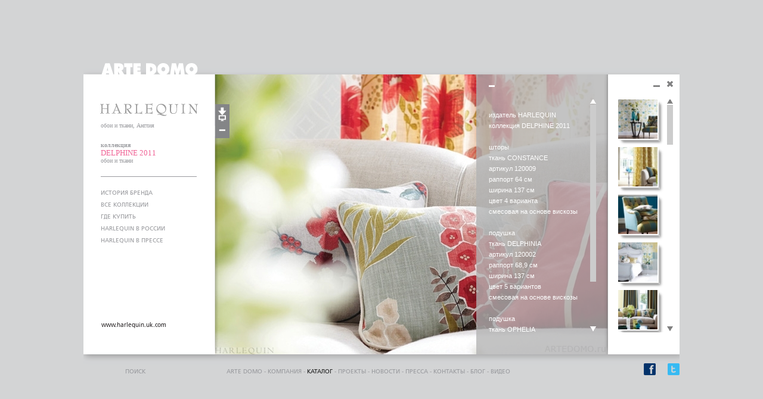

--- FILE ---
content_type: text/html; charset=utf8
request_url: http://www.artedomo.ru/catalogue/harlequin/delphine-2011/3689
body_size: 5955
content:
<!DOCTYPE html PUBLIC "-//W3C//DTD XHTML 1.0 Transitional//EN" "http://www.w3.org/TR/xhtml1/DTD/xhtml1-transitional.dtd"><html xmlns="http://www.w3.org/1999/xhtml">
<head>
	<meta http-equiv="content-type" content="text/html; charset=utf-8" />
	<title>Коллекция DELPHINE, HARLEQUIN</title>
	<meta name="title" content="" />
	<meta name="keywords" content="" />
	<meta name="description" content="" />
		<meta http-equiv = "pragma" content = "no-cache">
			<meta property="og:image" content="http://www.artedomo.ru/images/catalogue/harlequin/delphine/preview_3689.jpg"/>
			<!--[if IE]>
	<link rel="stylesheet" type="text/css" href="/font-ie.css" />
	<![endif]--><!--[if IE]><![if !IE]><![endif]-->
	
	<!--[if IE]><![endif]><![endif]-->
	
<link type="text/css" rel="stylesheet" href="/min/f=font.css,lightbox.css,css/jScrollPane.css" />
    <!--[if IE 6]><link rel="stylesheet" type="text/css" href="/style_ie6.css" /><![endif]-->
    <!--[if IE 7]><link rel="stylesheet" type="text/css" href="/style_ie7.css" /><![endif]-->
 	<!--[if IE 8]><link rel="stylesheet" type="text/css" href="/style_ie8.css" /><![endif]-->

	
	
        <script> 
	var rootUrl		= "http://www.artedomo.ru/";
	var systemUrl	= "http://www.artedomo.ru/";
	var serviceUrl	= "http://www.artedomo.ru/admin/";
    </script>
<link type="text/css" rel="stylesheet" href="/min/f=script/fancybox/jquery.fancybox-1.3.4.css,tooltip.css" />
    <script type="text/javascript" src="http://yui.yahooapis.com/combo?3.4.1/build/yui-base/yui-base-min.js&3.4.1/build/oop/oop-min.js&3.4.1/build/event-custom-base/event-custom-base-min.js&3.4.1/build/features/features-min.js&3.4.1/build/dom-core/dom-core-min.js&3.4.1/build/dom-base/dom-base-min.js&3.4.1/build/selector-native/selector-native-min.js&3.4.1/build/selector/selector-min.js&3.4.1/build/node-core/node-core-min.js&3.4.1/build/node-base/node-base-min.js&3.4.1/build/event-base/event-base-min.js&3.4.1/build/event-custom-complex/event-custom-complex-min.js&3.4.1/build/attribute-base/attribute-base-min.js&3.4.1/build/base-base/base-base-min.js&3.4.1/build/dom-style/dom-style-min.js&3.4.1/build/node-style/node-style-min.js&3.4.1/build/anim-base/anim-base-min.js&3.4.1/build/event-simulate/event-simulate-min.js&3.4.1/build/node-event-simulate/node-event-simulate-min.js&3.4.1/build/transition/transition-min.js&3.4.1/build/transition-timer/transition-timer-min.js"></script>
<script type="text/javascript" src="/min/f=script/jquery-1.4.2.min.js,script/jquery-ui-1.8.2.custom.min.js,script/jquery.mousewheel.min.js,script/jscrollpane.js,script/jquery.scrollto.js,script/dialog.js,script/fancybox/jquery.mousewheel-3.0.4.pack.js,script/fancybox/jquery.fancybox-1.3.4.pack.js,script/jquery-tooltip/jquery.tooltip.min.js,js.js"></script>
    					<script type="text/javascript" language="javascript" src="http://www.artedomo.ru/js/.catalogue_bookmarks.js"></script>
										<script type="text/javascript" language="javascript" src="http://www.artedomo.ru/js/.catalogue.js"></script>
					    					<script type="text/javascript" language="javascript" src="http://www.artedomo.ru/js/.catalogue_bookmarks.js"></script>
										<script type="text/javascript" language="javascript" src="http://www.artedomo.ru/js/.catalogue.js"></script>
					    <script>
		var Y;
		$(document).ready(function()
		{
			$(".zoomzoom").fancybox();
			YUI().use('node-base','node','anim','transition','node-event-simulate',function(Yi)
			{
				
				Y=Yi;
				Y.all('.fixed').each(function(el)
				{
					elX = el.getX();
					elY = el.getY();
					//el.setStyle('left',elX).setStyle('top',elY).setStyle('position','fixed');
				});
				
				prepareSlide();
				
				Y.on('scroll',function()
				{
					renderPreviewImages();
				});
				Y.on('domready',function()
				{
					renderPreviewImages();
				});
				function renderPreviewImages()
				{
					setPreviewImages();
					window.setTimeout(function(){showPrevieImages();},1000);
				}
				function setPreviewImages()
				{
					scrollTop = Y.one('window').get('docScrollY');
					winHeight = Y.one('window').get('winHeight');
					Y.all('.previewImages').each(function(el)
					{
						nodeNeuigkeit = Y.one('.neuigkeit'+el.getAttribute('neuigkeitId'));
						if ( !empty(el.getAttribute('content')) )
						{
							if ( nodeNeuigkeit.getY() - winHeight <= scrollTop + winHeight )
							{
								el.hide();
								el.setContent(el.getAttribute('content'));
								el.removeAttribute('content');
								$("#"+el.get('id')+" .zoomzoom").fancybox();
							}
						}
					});
				}
				function showPrevieImages()
				{
					scrollTop = Y.one('window').get('docScrollY');
					winHeight = Y.one('window').get('winHeight');
					Y.all('.previewImages').each(function(el)
					{
						nodeNeuigkeit = Y.one('.neuigkeit'+el.getAttribute('neuigkeitId'));
						if ( el.getStyle('display') == 'none' )
						{
							if ( nodeNeuigkeit.getY() + nodeNeuigkeit.get('scrollHeight') <= scrollTop + winHeight )
							{
								el.setStyle('opacity',0);
								el.show(true);
							}
						}
					});
				}
			});
		});
		var intervalSlide = 12000;
		var classSlide = 'slide';
		var thisElIndex = 1;
		var intTimerSlide;
		var isPlayedSlide = false;
		var nodePlay;
		function prevSlide()
		{
			clearInterval(intTimerSlide);
			nodeSlides = Y.all('.'+classSlide);
			prevElIndex = thisElIndex - 1;
			if ( prevElIndex <= 0 )
			{
				prevElIndex = nodeSlides.size();
			}
			Y.one('#'+classSlide+prevElIndex).setStyle('opacity','0').show(true);
			Y.one('#'+classSlide+thisElIndex).hide(true);
			thisElIndex = prevElIndex;
			if ( isPlayedSlide )
			{
				startSlide();
			}
		}
		function nextSlide()
		{
			clearInterval(intTimerSlide);
			nodeSlides = Y.all('.'+classSlide);
			nextElIndex = thisElIndex + 1;
			if ( nextElIndex > nodeSlides.size() )
			{
				nextElIndex = 1;
			}
			Y.one('#'+classSlide+nextElIndex).setStyle('opacity','0').show(true);
			Y.one('#'+classSlide+thisElIndex).hide(true);
			thisElIndex = nextElIndex;
			if ( isPlayedSlide )
			{
				startSlide();
			}
		}
		function playSlide(el)
		{
			if ( isPlayedSlide )
			{
				stopSlide();
				if ( el.hasClass('play') )
				{
					el.removeClass('play');
				}
				if ( !el.hasClass('pause') )
				{
					el.addClass('pause');
				}
			}
			else
			{
				startSlide();
				if ( el.hasClass('pause') )
				{
					el.removeClass('pause');
				}
				if ( !el.hasClass('play') )
				{
					el.addClass('play');
				}
			}
		}
		function stopSlide()
		{
			isPlayedSlide = false;
			clearInterval(intTimerSlide);
		}
		function startSlide()
		{
			stopSlide();
			isPlayedSlide = true;
			intTimerSlide = window.setInterval(function()
			{
				nodeSlides = Y.all('.'+classSlide);
				nextElIndex = thisElIndex + 1;
				if ( nextElIndex > nodeSlides.size() )
				{
					nextElIndex = 1;
				}
				Y.one('#'+classSlide+nextElIndex).setStyle('opacity','0').show(true);
				Y.one('#'+classSlide+thisElIndex).hide(true);
				thisElIndex = nextElIndex;
			},intervalSlide);
		}
		function prepareSlide()
		{
			if ( Y.Lang.isObject(Y.one('.'+classSlide)) )
			{
				Y.one('.images-nav').show(true);
				Y.one('#prevSlide').on('click',function()
				{
					prevSlide();
				});
				Y.one('#nextSlide').on('click',function()
				{
					nextSlide();
				});
				nodePlay = Y.one('#playSlide');
				nodePlay.on('click',function()
				{
					playSlide(this);
				});
				
				elIndex = 1;
				Y.all('.'+classSlide).each(function(el)
				{
					el.set('id',classSlide+elIndex);
					el.setStyle('position','absolute');
					el.setStyle('width','660px');
					el.setStyle('zIndex',1000-elIndex);
					el.setStyle('height','490px');
					el.setStyle('backgroundColor','#FFFFFF');
					if ( elIndex > 1 )
					{
						el.setStyle('opacity','0');
					}
					elIndex++;
				});
				nodePlay.simulate('click');
			}
		}
		var intTimerTelemenuOver;
		var intTimerTelemenuOut;
		var intTimerTelemenuOutAll;
		function toggleTelemenu(id,etype,obj)
		{
			if ( obj != undefined && Y.one(obj).hasClass('main') )
			{
				switch ( etype )
				{
					case 'over':
						clearTimeout(intTimerTelemenuOut);
						clearTimeout(intTimerTelemenuOutAll);
					break;
					case 'out':
						clearTimeout(intTimerTelemenuOver);
						intTimerTelemenuOutAll = window.setTimeout(function()
						{
							Y.all('.telemenu').each(function(el)
							{
								closeTelemenu(el,0);
							});
						},1000);
					break;
				}
			}
			nodeTelemenu = Y.one('#'+id);
			if ( Y.Lang.isObject(nodeTelemenu) )
			{
				if ( !nodeTelemenu.hasClass('active') )
				{
					clearTimeout(intTimerTelemenuOut);
					clearTimeout(intTimerTelemenuOutAll);
					switch ( etype )
					{
						case 'over':
							openTelemenu(nodeTelemenu,500);
							
						break;
						case 'out':
							closeTelemenu(nodeTelemenu,3000);
							clearTimeout(intTimerTelemenuOver);
							intTimerTelemenuOutAll = window.setTimeout(function()
							{
								Y.all('.telemenu').each(function(el)
								{
									closeTelemenu(el,0);
								});
							},3000);
						break;
					}
				}
				else
				{
					//alert('is active');
				}
			}
			else
			{
				//alert('not object');
			}
		}
		function openTelemenu(nodeTelemenu,timeout)
		{
			if ( nodeTelemenu.getStyle('display') == 'none' )
			{
				intTimerTelemenuOver = window.setTimeout(function()
				{
					if ( !(nodeTelemenu.getAttribute('nodeScrollHeight') > 0) )
					{
						nodeTelemenu.setStyle('position','absolute');
						nodeTelemenu.setStyle('visibility','hidden');
						nodeTelemenu.setStyle('display','block');
						nodeTelemenu.setAttribute('nodeScrollHeight',nodeTelemenu.get('scrollHeight'));
						nodeTelemenu.setStyle('position','relative');
						nodeTelemenu.setStyle('visibility','visible');
						nodeTelemenu.setStyle('display','none');
					}
					nodeTelemenu.setStyle('opacity','0');
					nodeTelemenu.setStyle('overflow','hidden');
					nodeTelemenu.setStyle('height','0px');
					nodeTelemenu.setStyle('display','block');
					var animNodeTelemenu = new Y.Anim({
						node: nodeTelemenu,
						to: { height: nodeTelemenu.getAttribute('nodeScrollHeight'),opacity:1 },
						easing: 'easeIn',
						duration: 0.5
					});
					animNodeTelemenu.run();
					//nodeTelemenu.transition({height:nodeTelemenu.getAttribute('nodeScrollHeight'),opacity:1,easing:'ease-in'});
				},timeout);
			}
		}
		function closeTelemenu(nodeTelemenu,timeout)
		{
			if ( !nodeTelemenu.hasClass('active') && nodeTelemenu.getStyle('display') == 'block' )
			{
				intTimerTelemenuOut = window.setTimeout(function()
				{
					nodeTelemenu.transition({height:0,opacity:0,easing:'ease-in'},function()
					{
						nodeTelemenu.setStyle('display','none');
					});
				},timeout);
			}
		}
	</script>    </head>
<body id="lb5" class="dark">
<div class="toppanel2" id="d_listeBookmarks">
	</div>
<div class="lbtop">
	        <div class="main-lb">
        <div class="lightbox">
        	<div style="position:absolute;z-index:35000;margin-left:220px;margin-top:-100px;">
					</div>
        	        <div class="lightbox-shadow-top"> </div>
                	<div class="lbox-logo"><a href="/"><img src="/images-css/lbox-logo.png" /></a></div>
                    
            <div class="inwindow" style=" ">
            
			<script type="text/javascript">
			if (window.opera) {
			         document.write('<link rel="stylesheet" type="text/css" href="/opera.css" />');
			}
			</script> 
            
                <div class="minclose">
	    	<a href="javascript:void(0);" onclick="setBookmark('collection','256','3689',function(){document.location.href='http://www.artedomo.ru/catalogue'});"><img src="/img/lightbox2/minjpg.png" width="17" height="18" /></a>
    <a href="http://www.artedomo.ru/catalogue?clearSessionReferer=1" style="z-index:101;position:relative" ><img src="/img/lightbox2/closejpg.png" width="18" height="18" /></a>
</div>
	<div class="descr ">
		<div class="logoname" style="padding-top:0px;">
			                <div style="position: relative; top: 0px; left: -29px;">
                    <a href="http://www.artedomo.ru/catalogue/harlequin"><img alt="" title=""src="http://www.artedomo.ru/images/catalogue/harlequin/logo_harlequin.png" /></a>
                </div>
                		</div>
        <div class="descr-editor">
			                обои и ткани, Англия                        </div>
        			<div class="descr-collection-titel">
				
					<div class="descr-collection">
						<b>коллекция</b>
					</div>
					<a href="http://www.artedomo.ru/catalogue/harlequin/delphine-2011">DELPHINE 2011</a>
			</div>
			<div class="descr-collection">
							обои и ткани							</div>
			            <div class="desc_line"></div>
            				<div class="desc_link ">
					<a href="http://www.artedomo.ru/catalogue/harlequin/info" target="_self">ИСТОРИЯ БРЕНДА</a>
				</div>
								<div class="desc_link ">
					<a href="http://www.artedomo.ru/catalogue/harlequin/collections" target="_self">ВСЕ КОЛЛЕКЦИИ</a>
				</div>
								<div class="desc_link ">
					<a href="http://www.artedomo.ru/catalogue/harlequin/dealers">ГДЕ КУПИТЬ</a>
				</div>
								<div class="desc_link ">
					<a href="http://www.artedomo.ru/catalogue/harlequin/in_russia">HARLEQUIN В РОССИИ</a>
				</div>
								<div class="desc_link ">
					<a href="http://www.artedomo.ru/mappe/catalogue/publications=10">HARLEQUIN В ПРЕССЕ</a>
				</div>
							<br />
							<div class="descr-url">
					<a href="http://www.harlequin.uk.com" target="_blank">www.harlequin.uk.com</a>
				</div>
				    </div>

	<div class="searchlink">
      <a href="javascript:void(0);" onClick="document.getElementById('f_search').style.display='block';document.getElementById('i_query').focus();this.style.display='none';" class="search">поиск</a>
      <form action="http://www.artedomo.ru/search" id="f_search" style="display:none;margin-top:15px;margin-left:-40px;" method="post" accept-charset="utf-8" onsubmit="if ( document.getElementById('i_query').value == '') return false;">
        <input type="hidden" name="post" value="www.artedomo.ru" />
        <input type="text" id="i_query" name="query" />
    </form>
  </div>

    <div class="hollowrightpan"></div>
        	<div class="lline"></div>
    	<div class="lline"></div>
        				<div class="llineRight"></div>
				<div class="llineRight"></div>
				    <div id="download">скачать</div>	
    <div id="shwart">
        <span class="art-show" style="display:none">показать артикулы</span>
        <span class="art-hide">скрыть артикулы</span>
    </div>
	<div class="leftpict1">
    					<a href="http://www.artedomo.ru/=GET_PDFfurCollection&collectionId=256" id="showdownload" target="_self">
				<img alt="" title="Скачать пресс-релиз коллекции"  src="/img/lightbox2/download2.png" width="25" height="34" /></a>
			        <!--<a href="#" id="showaddtofav"><img alt="" title="" src="/img/lightbox2/fav1.jpg" width="25" height="23" /></a>-->
                	<a href="#" id="showrightplan">
            	<span class="art-show" style="display:none;"><img alt="" title="" src="/img/lightbox7/shwart1.jpg" width="25" height="23" /></span>
                <span class="art-hide" style="display:block;"><img alt="" title="" src="/img/lightbox2/shwart1.png" width="25" height="23" /></span>
                </a>
                </div>
	<script>
	var artikelTextStatus = 'visible';
	</script>
    
<div id="pickrightpan" style="display:block;overflow:hidden;">
			<div class="close2">
    		<a href="#" id="hiderp"><img src="/img/lightbox2/close2.png" width="10" height="3" /></a>
    	</div>
            
    <div class="pickrightpan-inner" id="pickrightpan-inner" style="height:390px;margin-top:0px;">
        <p>&nbsp;</p>
<p>издатель HARLEQUIN</p>
<p>коллекция DELPHINE 2011</p>
<p>&nbsp;</p>
<p>шторы</p>
<p>ткань CONSTANCE</p>
<p>артикул 120009</p>
<p>раппорт 64 см</p>
<p>ширина 137 см</p>
<p>цвет 4 варианта</p>
<p>смесовая на основе вискозы</p>
<p>&nbsp;</p>
<p>подушка</p>
<p>ткань DELPHINIA</p>
<p>артикул 120002</p>
<p>раппорт 68,9 см</p>
<p>ширина 137 см</p>
<p>цвет 5 вариантов</p>
<p>смесовая на основе вискозы</p>
<p>&nbsp;</p>
<p>подушка</p>
<p>ткань OPHELIA</p>
<p>артикул 130238</p>
<p>раппорт 31 см</p>
<p>ширина 131 см</p>
<p>цвет 6 вариантов</p>
<p>смесовая на основе вискозы</p>    </div>
</div>
	<script>
	var scrollToElement = 0;
	</script>
    <div class="thumbs" id="thumbs" style="margin-top:20px;">
      	<!--<div class="close"><a href="#"><img alt="" title="" src="/img/lightbox2/min.jpg" width="17" height="18" /></a><a href="#"><img alt="" title="" src="/img/lightbox2/close.jpg" width="18" height="18" /></a></div>-->
		
		<div class="gorizont_pic_nav" id="scrollright">
		<div class="jscroll_fix" id="jscroll_fix">
            <table width="100%" border="0" cellspacing="0" cellpadding="0">
            					<tr>
						<td class="parent_item" onclick="showChildrenElements('childrenElements_3669');">
							
<div class="imgactive" style="position:relative;">
	    <a href="http://www.artedomo.ru/catalogue/harlequin/delphine-2011" target="_self">
        <img src="http://www.artedomo.ru/images/catalogue/harlequin/delphine/preview_3669.jpg" alt="" title="" class="imgEmpty" />
    </a>
</div>						</td>
					</tr>
										<tr>
						<td class="parent_item" onclick="showChildrenElements('childrenElements_3674');">
							
<div class="imgactive" style="position:relative;">
	    <a href="http://www.artedomo.ru/catalogue/harlequin/delphine-2011/3674" target="_self">
        <img src="http://www.artedomo.ru/images/catalogue/harlequin/delphine/preview_3674.jpg" alt="" title="" class="imgEmpty" />
    </a>
</div>						</td>
					</tr>
										<tr>
						<td class="parent_item" onclick="showChildrenElements('childrenElements_3671');">
							
<div class="imgactive" style="position:relative;">
	    <a href="http://www.artedomo.ru/catalogue/harlequin/delphine-2011/3671" target="_self">
        <img src="http://www.artedomo.ru/images/catalogue/harlequin/delphine/preview_3671.jpg" alt="" title="" class="imgEmpty" />
    </a>
</div>						</td>
					</tr>
										<tr>
						<td class="parent_item" onclick="showChildrenElements('childrenElements_3672');">
							
<div class="imgactive" style="position:relative;">
	    <a href="http://www.artedomo.ru/catalogue/harlequin/delphine-2011/3672" target="_self">
        <img src="http://www.artedomo.ru/images/catalogue/harlequin/delphine/preview_3672.jpg" alt="" title="" class="imgEmpty" />
    </a>
</div>						</td>
					</tr>
										<tr>
						<td class="parent_item" onclick="showChildrenElements('childrenElements_3673');">
							
<div class="imgactive" style="position:relative;">
	    <a href="http://www.artedomo.ru/catalogue/harlequin/delphine-2011/3673" target="_self">
        <img src="http://www.artedomo.ru/images/catalogue/harlequin/delphine/preview_3673.jpg" alt="" title="" class="imgEmpty" />
    </a>
</div>						</td>
					</tr>
										<tr>
						<td class="parent_item" onclick="showChildrenElements('childrenElements_3670');">
							
<div class="imgactive" style="position:relative;">
	    <a href="http://www.artedomo.ru/catalogue/harlequin/delphine-2011/3670" target="_self">
        <img src="http://www.artedomo.ru/images/catalogue/harlequin/delphine/preview_3670.jpg" alt="" title="" class="imgEmpty" />
    </a>
</div>						</td>
					</tr>
										<tr>
						<td class="parent_item" onclick="showChildrenElements('childrenElements_3679');">
							
<div class="imgactive" style="position:relative;">
	    <a href="http://www.artedomo.ru/catalogue/harlequin/delphine-2011/3679" target="_self">
        <img src="http://www.artedomo.ru/images/catalogue/harlequin/delphine/preview_3679.jpg" alt="" title="" class="imgEmpty" />
    </a>
</div>						</td>
					</tr>
										<tr>
						<td class="parent_item" onclick="showChildrenElements('childrenElements_3675');">
							
<div class="imgactive" style="position:relative;">
	    <a href="http://www.artedomo.ru/catalogue/harlequin/delphine-2011/3675" target="_self">
        <img src="http://www.artedomo.ru/images/catalogue/harlequin/delphine/preview_3675.jpg" alt="" title="" class="imgEmpty" />
    </a>
</div>						</td>
					</tr>
										<tr>
						<td class="parent_item" onclick="showChildrenElements('childrenElements_3676');">
							
<div class="imgactive" style="position:relative;">
	    <a href="http://www.artedomo.ru/catalogue/harlequin/delphine-2011/3676" target="_self">
        <img src="http://www.artedomo.ru/images/catalogue/harlequin/delphine/preview_3676.jpg" alt="" title="" class="imgEmpty" />
    </a>
</div>						</td>
					</tr>
										<tr>
						<td class="parent_item" onclick="showChildrenElements('childrenElements_3678');">
							
<div class="imgactive" style="position:relative;">
	    <a href="http://www.artedomo.ru/catalogue/harlequin/delphine-2011/3678" target="_self">
        <img src="http://www.artedomo.ru/images/catalogue/harlequin/delphine/preview_3678.jpg" alt="" title="" class="imgEmpty" />
    </a>
</div>						</td>
					</tr>
										<tr>
						<td class="parent_item" onclick="showChildrenElements('childrenElements_3677');">
							
<div class="imgactive" style="position:relative;">
	    <a href="http://www.artedomo.ru/catalogue/harlequin/delphine-2011/3677" target="_self">
        <img src="http://www.artedomo.ru/images/catalogue/harlequin/delphine/preview_3677.jpg" alt="" title="" class="imgEmpty" />
    </a>
</div>						</td>
					</tr>
										<tr>
						<td class="parent_item" onclick="showChildrenElements('childrenElements_3681');">
							
<div class="imgactive" style="position:relative;">
	    <a href="http://www.artedomo.ru/catalogue/harlequin/delphine-2011/3681" target="_self">
        <img src="http://www.artedomo.ru/images/catalogue/harlequin/delphine/preview_3681.jpg" alt="" title="" class="imgEmpty" />
    </a>
</div>						</td>
					</tr>
										<tr>
						<td class="parent_item" onclick="showChildrenElements('childrenElements_3680');">
							
<div class="imgactive" style="position:relative;">
	    <a href="http://www.artedomo.ru/catalogue/harlequin/delphine-2011/3680" target="_self">
        <img src="http://www.artedomo.ru/images/catalogue/harlequin/delphine/preview_3680.jpg" alt="" title="" class="imgEmpty" />
    </a>
</div>						</td>
					</tr>
										<tr>
						<td class="parent_item" onclick="showChildrenElements('childrenElements_3682');">
							
<div class="imgactive" style="position:relative;">
	    <a href="http://www.artedomo.ru/catalogue/harlequin/delphine-2011/3682" target="_self">
        <img src="http://www.artedomo.ru/images/catalogue/harlequin/delphine/preview_3682.jpg" alt="" title="" class="imgEmpty" />
    </a>
</div>						</td>
					</tr>
										<tr>
						<td class="parent_item" onclick="showChildrenElements('childrenElements_3684');">
							
<div class="imgactive" style="position:relative;">
	    <a href="http://www.artedomo.ru/catalogue/harlequin/delphine-2011/3684" target="_self">
        <img src="http://www.artedomo.ru/images/catalogue/harlequin/delphine/preview_3684.jpg" alt="" title="" class="imgEmpty" />
    </a>
</div>						</td>
					</tr>
										<tr>
						<td class="parent_item" onclick="showChildrenElements('childrenElements_3683');">
							
<div class="imgactive" style="position:relative;">
	    <a href="http://www.artedomo.ru/catalogue/harlequin/delphine-2011/3683" target="_self">
        <img src="http://www.artedomo.ru/images/catalogue/harlequin/delphine/preview_3683.jpg" alt="" title="" class="imgEmpty" />
    </a>
</div>						</td>
					</tr>
										<tr>
						<td class="parent_item" onclick="showChildrenElements('childrenElements_3685');">
							
<div class="imgactive" style="position:relative;">
	    <a href="http://www.artedomo.ru/catalogue/harlequin/delphine-2011/3685" target="_self">
        <img src="http://www.artedomo.ru/images/catalogue/harlequin/delphine/preview_3685.jpg" alt="" title="" class="imgEmpty" />
    </a>
</div>						</td>
					</tr>
										<tr>
						<td class="parent_item" onclick="showChildrenElements('childrenElements_3686');">
							
<div class="imgactive" style="position:relative;">
	    <a href="http://www.artedomo.ru/catalogue/harlequin/delphine-2011/3686" target="_self">
        <img src="http://www.artedomo.ru/images/catalogue/harlequin/delphine/preview_3686.jpg" alt="" title="" class="imgEmpty" />
    </a>
</div>						</td>
					</tr>
										<tr>
						<td class="parent_item" onclick="showChildrenElements('childrenElements_3687');">
							
<div class="imgactive" style="position:relative;">
	    <a href="http://www.artedomo.ru/catalogue/harlequin/delphine-2011/3687" target="_self">
        <img src="http://www.artedomo.ru/images/catalogue/harlequin/delphine/preview_3687.jpg" alt="" title="" class="imgEmpty" />
    </a>
</div>						</td>
					</tr>
										<tr>
						<td class="parent_item" onclick="showChildrenElements('childrenElements_3688');">
							
<div class="imgactive" style="position:relative;">
	    <a href="http://www.artedomo.ru/catalogue/harlequin/delphine-2011/3688" target="_self">
        <img src="http://www.artedomo.ru/images/catalogue/harlequin/delphine/preview_3688.jpg" alt="" title="" class="imgEmpty" />
    </a>
</div>						</td>
					</tr>
										<tr>
						<td class="parent_item" onclick="showChildrenElements('childrenElements_3689');">
							
<div class="imgactive" style="position:relative;">
	    <a href="#" target="_self">
        <img src="http://www.artedomo.ru/images/catalogue/harlequin/delphine/preview_3689.jpg" alt="" title="" class="imgPink" />
    </a>
</div>						</td>
					</tr>
										<tr>
						<td class="parent_item" onclick="showChildrenElements('childrenElements_3694');">
							
<div class="imgactive" style="position:relative;">
	    <a href="http://www.artedomo.ru/catalogue/harlequin/delphine-2011/3694" target="_self">
        <img src="http://www.artedomo.ru/images/catalogue/harlequin/delphine/preview_3694.jpg" alt="" title="" class="imgEmpty" />
    </a>
</div>						</td>
					</tr>
										<tr>
						<td class="parent_item" onclick="showChildrenElements('childrenElements_3691');">
							
<div class="imgactive" style="position:relative;">
	    <a href="http://www.artedomo.ru/catalogue/harlequin/delphine-2011/3691" target="_self">
        <img src="http://www.artedomo.ru/images/catalogue/harlequin/delphine/preview_3691.jpg" alt="" title="" class="imgEmpty" />
    </a>
</div>						</td>
					</tr>
										<tr>
						<td class="parent_item" onclick="showChildrenElements('childrenElements_3692');">
							
<div class="imgactive" style="position:relative;">
	    <a href="http://www.artedomo.ru/catalogue/harlequin/delphine-2011/3692" target="_self">
        <img src="http://www.artedomo.ru/images/catalogue/harlequin/delphine/preview_3692.jpg" alt="" title="" class="imgEmpty" />
    </a>
</div>						</td>
					</tr>
										<tr>
						<td class="parent_item" onclick="showChildrenElements('childrenElements_3693');">
							
<div class="imgactive" style="position:relative;">
	    <a href="http://www.artedomo.ru/catalogue/harlequin/delphine-2011/3693" target="_self">
        <img src="http://www.artedomo.ru/images/catalogue/harlequin/delphine/preview_3693.jpg" alt="" title="" class="imgEmpty" />
    </a>
</div>						</td>
					</tr>
										<tr>
						<td class="parent_item" onclick="showChildrenElements('childrenElements_3690');">
							
<div class="imgactive" style="position:relative;">
	    <a href="http://www.artedomo.ru/catalogue/harlequin/delphine-2011/3690" target="_self">
        <img src="http://www.artedomo.ru/images/catalogue/harlequin/delphine/preview_3690.jpg" alt="" title="" class="imgEmpty" />
    </a>
</div>						</td>
					</tr>
										<tr>
						<td class="parent_item" onclick="showChildrenElements('childrenElements_3695');">
							
<div class="imgactive" style="position:relative;">
	    <a href="http://www.artedomo.ru/catalogue/harlequin/delphine-2011/3695" target="_self">
        <img src="http://www.artedomo.ru/images/catalogue/harlequin/delphine/preview_3695.jpg" alt="" title="" class="imgEmpty" />
    </a>
</div>						</td>
					</tr>
					            </table>
            </div><!-- .jscroll_fix -->
            <div class="alwaystrack"></div>
		</div>
	</div>
    <script>
	$(document).ready(function(){
            $('#scrollright')[0].scrollTo(1440,9999);
        });
	</script><div style="position:absolute;margin-top:485px;margin-left:940px;z-index:36000;">
	<table cellspacing=0 cellpadding=0><tr>
		<td>
			<a href="http://www.facebook.com/sharer.php?u=http%3A%2F%2Fwww.artedomo.ru%2Fcatalogue%2Fharlequin%2Fdelphine-2011%2F3689" target="_blank" onclick="window.open(this.href, '_blank', 'Toolbar=0, Scrollbars=1, Resizable=0, Width=640, resize=no, Height=480');return false;"><img src="/img/facebook-square-icon.png" style="float:left;margin-right:5px;"></a>
		</td>
		<td style="padding-left:15px;">
			<a href="http://twitter.com/share?url=http%3A%2F%2Fwww.artedomo.ru%2Fcatalogue%2Fharlequin%2Fdelphine-2011%2F3689" target="_blank" onClick="window.open(this.href, '_blank', 'Toolbar=0, Scrollbars=1, Resizable=0, Width=640, resize=no, Height=480');return false;"><img src="/img/twitter-square-icon.png" style="float:left;margin-right:5px;"></a>
			<!--<a href="http://vkontakte.ru/share.php?url=http%3A%2F%2Fwww.artedomo.ru%2Fcatalogue%2Fharlequin%2Fdelphine-2011%2F3689&image=http%3A%2F%2Fwww.artedomo.ru%2Fimages%2Fcatalogue%2Fharlequin%2Fdelphine%2Fpreview_3689.jpg&description=%3Cp%3E%26nbsp%3B%3C%2Fp%3E%0D%0A%3Cp%3E%D0%B8%D0%B7%D0%B4%D0%B0%D1%82%D0%B5%D0%BB%D1%8C+HARLEQUIN%3C%2Fp%3E%0D%0A%3Cp%3E%D0%BA%D0%BE%D0%BB%D0%BB%D0%B5%D0%BA%D1%86%D0%B8%D1%8F+DELPHINE+2011%3C%2Fp%3E%0D%0A%3Cp%3E%26nbsp%3B%3C%2Fp%3E%0D%0A%3Cp%3E%D1%88%D1%82%D0%BE%D1%80%D1%8B%3C%2Fp%3E%0D%0A%3Cp%3E%D1%82%D0%BA%D0%B0%D0%BD%D1%8C+CONSTANCE%3C%2Fp%3E%0D%0A%3Cp%3E%D0%B0%D1%80%D1%82%D0%B8%D0%BA%D1%83%D0%BB+120009%3C%2Fp%3E%0D%0A%3Cp%3E%D1%80%D0%B0%D0%BF%D0%BF%D0%BE%D1%80%D1%82+64+%D1%81%D0%BC%3C%2Fp%3E%0D%0A%3Cp%3E%D1%88%D0%B8%D1%80%D0%B8%D0%BD%D0%B0+137+%D1%81%D0%BC%3C%2Fp%3E%0D%0A%3Cp%3E%D1%86%D0%B2%D0%B5%D1%82+4+%D0%B2%D0%B0%D1%80%D0%B8%D0%B0%D0%BD%D1%82%D0%B0%3C%2Fp%3E%0D%0A%3Cp%3E%D1%81%D0%BC%D0%B5%D1%81%D0%BE%D0%B2%D0%B0%D1%8F+%D0%BD%D0%B0+%D0%BE%D1%81%D0%BD%D0%BE%D0%B2%D0%B5+%D0%B2%D0%B8%D1%81%D0%BA%D0%BE%D0%B7%D1%8B%3C%2Fp%3E%0D%0A%3Cp%3E%26nbsp%3B%3C%2Fp%3E%0D%0A%3Cp%3E%D0%BF%D0%BE%D0%B4%D1%83%D1%88%D0%BA%D0%B0%3C%2Fp%3E%0D%0A%3Cp%3E%D1%82%D0%BA%D0%B0%D0%BD%D1%8C+DELPHINIA%3C%2Fp%3E%0D%0A%3Cp%3E%D0%B0%D1%80%D1%82%D0%B8%D0%BA%D1%83%D0%BB+120002%3C%2Fp%3E%0D%0A%3Cp%3E%D1%80%D0%B0%D0%BF%D0%BF%D0%BE%D1%80%D1%82+68%2C9+%D1%81%D0%BC%3C%2Fp%3E%0D%0A%3Cp%3E%D1%88%D0%B8%D1%80%D0%B8%D0%BD%D0%B0+137+%D1%81%D0%BC%3C%2Fp%3E%0D%0A%3Cp%3E%D1%86%D0%B2%D0%B5%D1%82+5+%D0%B2%D0%B0%D1%80%D0%B8%D0%B0%D0%BD%D1%82%D0%BE%D0%B2%3C%2Fp%3E%0D%0A%3Cp%3E%D1%81%D0%BC%D0%B5%D1%81%D0%BE%D0%B2%D0%B0%D1%8F+%D0%BD%D0%B0+%D0%BE%D1%81%D0%BD%D0%BE%D0%B2%D0%B5+%D0%B2%D0%B8%D1%81%D0%BA%D0%BE%D0%B7%D1%8B%3C%2Fp%3E%0D%0A%3Cp%3E%26nbsp%3B%3C%2Fp%3E%0D%0A%3Cp%3E%D0%BF%D0%BE%D0%B4%D1%83%D1%88%D0%BA%D0%B0%3C%2Fp%3E%0D%0A%3Cp%3E%D1%82%D0%BA%D0%B0%D0%BD%D1%8C+OPHELIA%3C%2Fp%3E%0D%0A%3Cp%3E%D0%B0%D1%80%D1%82%D0%B8%D0%BA%D1%83%D0%BB+130238%3C%2Fp%3E%0D%0A%3Cp%3E%D1%80%D0%B0%D0%BF%D0%BF%D0%BE%D1%80%D1%82+31+%D1%81%D0%BC%3C%2Fp%3E%0D%0A%3Cp%3E%D1%88%D0%B8%D1%80%D0%B8%D0%BD%D0%B0+131+%D1%81%D0%BC%3C%2Fp%3E%0D%0A%3Cp%3E%D1%86%D0%B2%D0%B5%D1%82+6+%D0%B2%D0%B0%D1%80%D0%B8%D0%B0%D0%BD%D1%82%D0%BE%D0%B2%3C%2Fp%3E%0D%0A%3Cp%3E%D1%81%D0%BC%D0%B5%D1%81%D0%BE%D0%B2%D0%B0%D1%8F+%D0%BD%D0%B0+%D0%BE%D1%81%D0%BD%D0%BE%D0%B2%D0%B5+%D0%B2%D0%B8%D1%81%D0%BA%D0%BE%D0%B7%D1%8B%3C%2Fp%3E" target="_blank" onClick="window.open(this.href, '_blank', 'Toolbar=0, Scrollbars=1, Resizable=0, Width=640, resize=no, Height=480');return false;"><img src="/img/vkontakte-square-icon.png" style="float:left;margin-right:5px;"></a>-->
		</td>
	</tr>
	</table>
</div>                <div class="photo">
                        	<img src="http://www.artedomo.ru/=getCollectionElementImage&id=3689" />
    	                </div>
            </div>
        <div class="lbox-bottom-links">
        		<a href="/">ARTE DOMO</a> - 
    		<a href="http://www.artedomo.ru/company" class="" target="_self">
			компания</a>
		 - 		<a href="http://www.artedomo.ru/catalogue" class="active" target="_self">
			каталог</a>
		 - 		<a href="http://www.artedomo.ru/projects" class="" target="_self">
			проекты</a>
		 - 		<a href="http://www.artedomo.ru/passed-and-upcoming" class="" target="_self">
			Новости</a>
		 - 		<a href="http://www.artedomo.ru/press" class="" target="_self">
			пресса</a>
		 - 		<a href="http://www.artedomo.ru/contacts" class="" target="_self">
			контакты</a>
		 - 		<a href="http://www.artedomo.ru/blog" class="" target="_blank">
			блог</a>
		 - 		<a href="http://www.artedomo.ru/blog" class="" target="_blank">
			видео</a>
			
        </div>
        			<div class="lline2"> </div>
			        
    	<div class="lightbox-shadow"> </div>
    	</div>
    </div>
    <div class="scroll"></div>
</div>

</body>
</html>


--- FILE ---
content_type: text/css; charset=utf-8
request_url: http://www.artedomo.ru/min/f=font.css,lightbox.css,css/jScrollPane.css
body_size: 4868
content:
@font-face{font-family:Artedomo;src:url('/font/artedomo.otf')}*{margin:0;padding:0}*:focus{outline:none}html{height:100%}body{font:12px Artedomo,Tahoma,sans-serif;width:100%;height:100%;line-height:1.5em;color:#999a9e;background:#fff}a{color:#231f20;text-decoration:none}a:hover{text-decoration:none}.searchlink{border:none}#main{width:1000px;height:600px;position:absolute;left:50%;margin-left:-500px;top:50%;margin-top:-300px;z-index:100}#flash{width:1000px;height:600px;position:absolute;left:50%;margin-left:-500px;top:50%;margin-top:-300px;z-index:100}.header{width:100%;height:184px}.header-index{width:140px;height:71px;position:absolute;left:50%;margin-left:-501px;z-index:300;top:50%;margin-top:-301px}.logo{width:140px;height:71px;padding-top:101px;padding-left:81px;position:relative;float:left}.logo-inner{width:140px;height:71px;padding-top:100px;padding-left:80px;position:relative;float:left}.fly{width:779px;height:172px;position:relative;float:right}.tres{margin-top:64px;margin-left:46px}#content{margin-top:26px;width:1000px;height:286px}.catlink{margin-left:59px;position:relative}.catlink-tres{margin-left:60px;margin-top:20px}.menu-inner-block{margin-bottom:5px}.menu{margin-left:81px;margin-top:14px;text-transform:uppercase;width:150px}.menu span, .where
span{color:#ea297a;display:block;font-family:Artedomo,Tahoma,sans-serif;font-size:11px}.menu
span{display:block;line-height:2em}.menu
a{display:block;font-family:Artedomo,Tahoma,sans-serif;font-size:11px;text-decoration:none;line-height:2em}.menu a:hover{color:#ea297a}.menu-new{padding-top:3px}.menu .menu-inner-block
span{display:block;line-height:1.5em}.menu .menu-inner-block
a{display:block;font-family:Artedomo,Tahoma,sans-serif;font-size:11px;text-decoration:none;line-height:1.5em}.menu  .menu-inner-block a:hover{color:#ea297a}.where{margin-left:81px;margin-top:42px;line-height:2em;text-transform:uppercase}.where
a{display:block;text-decoration:none;font-size:11px;font-family:Artedomo,Tahoma,sans-serif}.where a:hover{color:#ea297a}.searchn{margin-left:81px;margin-top:46px;line-height:2em;text-transform:uppercase}.searchn
a{display:block;text-decoration:none;font-size:11px;font-family:Artedomo,Tahoma,sans-serif}.searchn a:hover{color:#ea297a}#breadcrumb{margin-left:290px;font-size:11px;font-family:Artedomo,Tahoma,sans-serif;font-weight:bold;margin-top:1px}#breadcrumb
a{font-size:11px;font-family:Tahoma,Geneva,sans-serif}#breadcrumb a:hover{font-size:11px;color:#eb297b;font-family:Tahoma,Geneva,sans-serif;text-decoration:none}#breadcrumb
span{color:#eb297b}.left{width:223px;position:relative;float:left}.right{margin-left:68px;position:relative;float:left}.clear{clear:both}#footer{margin-top:41px}.fleft{position:relative;float:left;width:223px;text-transform:uppercase}.fleft{font-family:Artedomo,Tahoma,sans-serif;font-size:11px}.fleft
a{display:block;background:url(/img/heart.jpg) no-repeat left center;padding-left:20px;margin-left:60px}.fright{margin-left:68px;font-size:11px;font-family:Artedomo,Tahoma,sans-serif;font-weight:bold;position:relative;float:left}.fright
a{font-size:11px;font-family:Tahoma,Geneva,sans-serif;font-weight:bold;text-decoration:none}.fright a:hover{font-size:11px;color:#eb297b;font-family:Tahoma,Geneva,sans-serif;text-decoration:none}.fright
span{color:#eb297b}.slider{overflow-x:scroll;width:633px;height:307px}.slider table
td{border-right:10px solid #FFF}.read-alink{margin-top:7px}.read-alink
a{display:block;color:#666;font-size:11px;line-height:2em;text-decoration:none}.read-alink
a{text-decoration:none}#toppanel2{height:23px;z-index:2000;width:1000px;position:absolute;left:50%;margin-left:-500px}#toppanel2
.pan{float:left;display:inline-block;font-size:13px;background-color:#fff;margin-right:6px;height:23px;background:url(/img/lightbox2/elemb.jpg) bottom left repeat-x;margin-right:-3px}#toppanel2 .pan
.buttons{float:right;padding-top:6px;height:17px;margin-right:9px}#toppanel2 .pan .buttons
img{border-width:0px;border-style:none;float:left;margin-left:6px}.title{color:#231F20;font-size:12px;font-weight:bold;height:32px;line-height:1.2em;margin-left:1px;margin-top:18px}.info{color:#999a9e;font-size:11px;line-height:1em}.content
p{font-family:Artedomo,Tahoma,sans-serif;font-size:9px;display:block}.lightbox .inwindow .photo .paddingt .gorizont_pic_nav
h2{display:block;font-family:Tahoma,Geneva,sans-serif;font-size:12px;color:#eb297b;font-weight:bold;text-transform:uppercase;padding-bottom:10px}.box2{padding-right:44px;margin-left:50px;line-height:1.3em;font-size:14px}.box2
p{margin-bottom:12px}.box2
p.boxtextsm{line-height:1.3em;font-size:10px;margin-bottom:12px}.box2
p.boxtextsmb{font-size:11px}.tomyfavs
a{font-size:11px}#scrolltrack{height:5px;border:solid 1px #999}#scrolldrag{height:5px;background-color:#777;width:100px;cursor:pointer}#scrolldrag:hover{background-color:#555}.addtofav{width:223px;text-transform:uppercase;font-family:Artedomo,Tahoma,sans-serif;font-size:11px;margin-top:53px}.addtofav
a{display:block;background:url(/img/heart.png) no-repeat left center;padding-left:20px}.menu-index{width:100px;height:140px;position:absolute;left:50%;margin-left:-418px;z-index:400;top:50%;margin-top:-70px}.menu-index a
span{display:none}.menu-index
a.company{display:block;background:url(/img/menu/comp.png) no-repeat 0 0;height:16px;width:138px;margin-bottom:11px;margin-left:-1px}.menu-index a.company:hover{background-position:0px -16px}.menu-index
a.catalog{display:block;background:url(/img/menu/cat.png) no-repeat 0 0;height:19px;width:139px;margin-bottom:11px}.menu-index a.catalog:hover{background-position:0px -19px}.menu-index
a.projects{display:block;background:url(/img/menu/pro.png) no-repeat 0 0;height:19px;width:137px;margin-bottom:11px}.menu-index a.projects:hover{background-position:0px -19px}.menu-index
a.wasandwill{display:block;background:url(/img/menu/bilo.png) no-repeat 0 0;height:17px;width:140px;margin-bottom:9px;margin-left:-1px}.menu-index a.wasandwill:hover{background-position:0px -17px}.menu-index
a.press{display:block;background:url(/img/menu/pres.png) no-repeat 0 0;height:19px;width:139px;margin-bottom:12px}.menu-index a.press:hover{background-position:0px -19px}.menu-index
a.contact{display:block;background:url(/img/menu/cont.png) no-repeat 0 0;height:18px;width:137px;margin-bottom:15px}.menu-index a.contact:hover{background-position:0px -18px}.menu-index
a.blog{display:block;background:url(/img/menu/blog.png) no-repeat 0 0;height:15px;width:55px;margin-left:-1px}.menu-index a.blog:hover{background-position:0px -15px}.menu-index
a.search{display:block;background:url(/img/menu/search.png) no-repeat 0 0;height:8px;width:40px;margin-left:-1px;margin-top:139px}.menu-index a.search:hover{background-position:0px -8px}.menu-block{height:244px}.index-center{width:632px;height:470px;z-index:5000;position:absolute;left:50%;top:50%;margin-left:-210px;margin-top:-200px}.ic-top-l{width:311px;height:70px;background:#999;float:left}.ic-top-r{width:311px;height:70px;background:#999;float:right}.index-center-bottom{width:632px;height:340px;margin-top:60px}.icbl,.icbc{float:left;width:150px;background:#999;height:340px}.icbc{margin-left:11px;margin-right:10px}.icbr{width:311px;float:left;background:#999;height:340px}.rdtopimg{width:120px;height:120px}.slider{overflow:scroll;width:629px;height:307px}.slider1 table
td{border-right:10px solid #FFF}.slider1{overflow:hidden;width:629px;height:264px}.dark{background-position:0px 0px;background-repeat:repeat;background-image:url(/images-css/lbox-bg.png)}.slider1
.history{padding-top:10px;padding-bottom:5px;display:block;font-weight:bold;font-size:14px}.slider1
p{font-size:10px}.slider
.history{padding-top:10px;padding-bottom:5px;display:block;font-weight:bold;font-size:14px}.slider
p{font-size:10px}.about{height:250px}.alink{display:block;color:#666;font-size:11px;line-height:2em;text-decoration:none;height:22px}.about_brand{}.top-buttons{display:none;width:1000px;height:130px}.logo-lb{left:25px;top:112px;position:absolute;float:left}.har{font-size:23px;font-weight:bold;font-family:Artedomo,Tahoma,sans-serif;position:absolute;float:left;top:112px;left:220px}.har
a{color:#808080}.toppanel2{right:0px;width:auto;top:0px;position:absolute;height:23px;z-index:2000}.toppanel2
.pan{float:left;min-width:10px;display:inline-block;font-size:13px;height:21px;background:#fff url(/img/lbfi.jpg) bottom left repeat-x;margin-left:10px;padding-top:2px;padding-left:10px}.pan
.elem{padding-right:10px}.toppanel2 .pan
.buttons{float:right;padding-top:6px;height:17px;margin-right:9px}.toppanel2 .pan .buttons
img{border-width:0px;border-style:none;float:left}.toppanel2 .pan .buttons
img.closepan{margin-left:6px}.harleq{margin-top:64px;margin-left:46px;padding-left:20px;padding-top:30px}.elem{float:left;font-family:Tahoma,Geneva,sans-serif;color:#808080;margin-top:2px;margin-left:6px;font-size:12px}.lightbox{width:1000px;background-color:#CCC}.close2{height:50px;height:3px}.close2
img{border-style:none;border-width:0px}.pickrightpan-inner{margin-top:32px}.main-lb{width:1000px;height:470px;position:absolute}.inwindow .descr .pic_nav
img.miniold{width:36px;height:36px;position:relative;border:2px
solid #585957}.lbtop{width:1000px;height:470px;position:absolute;left:50%;margin-left:-500px;top:50%;margin-top:-235px}.inwindow{background-color:#FFF;height:470px;position:relative}.inwindow
.photo{height:470px}.descr{float:left;width:191px;background-color:#FFF;height:470px;padding-left:29px}.descr-collections{margin-top:-29px}.inwindow .descr
.desc_link{line-height:15px;padding-top:5px;font-size:10px;padding-right:30px}.inwindow .descr .desc_link
a{text-transform:uppercase;color:#999a9e}.inwindow .descr .desc_link a:hover, .inwindow .descr .active
a{color:#191919}.inwindow .descr .desc_link-2{font-size:10px;line-height:15px;padding-right:30px}.inwindow .descr
.pic_nav{margin-left:0px;margin-bottom:0px;margin-right:0px;padding-top:16px;height:34px;padding-right:30px}.inwindow .descr .pic_nav
img{margin-right:5px}.inwindow .descr .pic_nav
img.mini{width:36px;height:36px;position:relative;border:2px
solid #eb297b}.inwindow .descr
.tomyfavs{background-image:url(/img/lightbox2/bullet.jpg);background-repeat:no-repeat;background-position:left center;padding-top:2px;padding-bottom:5px;padding-left:20px;font-size:10px;margin-top:80px}.inwindow .descr
.logoname{text-transform:uppercase;font-weight:bold;font-size:14px;font-family:Artedomo,Tahoma,sans-serif;position:relative;padding-top:50px;padding-right:30px}.logotext{display:none;font-weight:bold;padding-bottom:2px;margin-top:2px}.inwindow .descr
.logodesc{padding-top:15px;padding-right:30px;line-height:10px;font-size:10px}.thumbs{width:120px;float:right;background-color:#FFF;height:440px;margin-top:29px}.thumbs
.jScrollPaneContainer{margin-top:21px}.close{position:relative;float:right;left:-5px;margin-bottom:5px;top:-469px}.leftpict{width:25px;position:absolute;left:220px;top:50px;background-color:#808080;z-index:1000;text-align:center}.leftpict1{width:25px;position:absolute;left:220px;top:50px;z-index:900;text-align:center}.toppanel{height:21px;position:absolute;z-index:100;left:465px}.toppanel
.pan{float:left;font-size:13px;background-color:#b2b2b2;width:170px;margin-right:5px;padding-left:5px}.toppanel .pan
.buttons{float:right}.inwindow .thumbs
.gorizont_pic_nav{height:390px;overflow:hidden;overflow-y:scroll;margin-right:11px;padding-top:0px;margin-top:-1px}.jScrollPaneContainer{margin-top:25px;width:109px}div.imgactive{width:70px;height:75px;margin-bottom:5px;margin-left:15px}div.imgactive>a>img{width:66px;height:66px}img.imgdispl{}.inwindow .thumbs .gorizont_pic_nav table tr td a
.imgactiveold{border:2px
solid #666;padding:0px;width:67px;height:67px;position:relative;left:2px}.hollowrightpan{display:none;position:absolute;left:859px;top:0px;width:20px;height:472px;z-index:100;background-image:url(/img/lightbox2/shadow.png);background-repeat:repeat-y;background-position:right top}#pickrightpan{color:white;position:absolute;left:659px;top:0px;width:180px;height:452px;z-index:200;background-image:url(/img/lightbox2/transparent.png);background-repeat:repeat;padding-top:18px;padding-left:21px;padding-right:20px}#pickrightpan
.descboldtext{font-family:Tahoma,Geneva,sans-serif;font-size:11px;font-weight:bold;margin-top:29px;height:15px}#pickrightpan
.descboldtext1{font-family:Tahoma,Geneva,sans-serif;font-size:11px;font-weight:bold;margin-top:19px;height:15px}#pickrightpan{font-family:Tahoma,Geneva,sans-serif;font-size:11px}#pickrightpan
.descnormtext{font-family:Tahoma,Geneva,sans-serif;font-size:11px}.pickrightpan{position:absolute;left:735px;top:0px;width:130px;height:445px;z-index:200;background-image:url(/img/lightbox2/transparent.png);background-repeat:repeat;padding-top:25px;padding-left:15px;display:none}.pickrightpan
img{border-style:none;border-width:0px}.pickrightpan
.descboldtext{font-family:Tahoma,Geneva,sans-serif;font-size:10px;font-weight:bold;margin-top:10px;height:15px}.pickrightpan
.descnormtext{font-family:Tahoma,Geneva,sans-serif;font-size:10px;margin-top:-4px}#shwart{position:absolute;height:20px;left:248px;top:82px;z-index:900;font-family:Artedomo,Tahoma,sans-serif;font-size:9px;background-color:#FFF;border:1px
solid #8a8687;text-align:center;display:none;padding-left:5px;padding-right:5px}#hiderp{display:block;height:10px;padding:5px;width:10px;margin-left:-5px;margin-top:-5px}#addtofav{position:absolute;height:20px;padding-left:5px;padding-right:5px;left:248px;top:104px;z-index:900;font-family:Artedomo,Tahoma,sans-serif;font-size:9px;background-color:#FFF;text-align:center;border:1px
solid #8a8687;display:none}#download{position:absolute;height:20px;padding-left:5px;padding-right:5px;left:248px;top:50px;z-index:900;font-family:Artedomo,Tahoma,sans-serif;font-size:9px;background-color:#fff;text-align:center;border:1px
solid #8a8687;display:none;color:#000}.lline{position:absolute;left:220px;top:0px;width:6px;height:470px;z-index:888;background-image:url(/img/lightbox2/translline.png);background-repeat:repeat-y;background-position:left top}.lline2{right:120px;position:absolute;top:0px;width:6px;height:470px;z-index:888;background-image:url(/img/lightbox2/translline2.png);background-repeat:repeat-y;background-position:left top}.llineRight{position:absolute;left:850px;top:0px;width:30px;height:470px;z-index:100;background-image:url(/img/lightbox2/transllineRight.png);background-repeat:repeat-y;background-position:right top}.llineRightFull{position:absolute;left:971px;top:0px;width:30px;height:470px;z-index:100;background-image:url(/img/lightbox2/transllineRight.png);background-repeat:repeat-y;background-position:right top}.toppanel .pan
.elem01{padding-top:2px}.toppanel .pan
.elem02{padding-top:2px}.toppanel .pan
.elem03{padding-top:2px}.minclose{text-align:right;padding-right:7px;padding-top:4px;position:absolute;right:1px;top:2px}#lb5 .lightbox .inwindow .photo .paddingt .gorizont_pic_nav
.scrolling{height:391px;overflow-y:hidden;z-index:900;padding-right:0px;padding-left:0px}_#lb5
.rightscroll{height:395px;margin-top:18px;margin-right:21px;float:right;position:relative}_#lb5 .lightbox .inwindow .photo .paddingt .gorizont_pic_nav
.box2{margin-top:-1px;font-size:14px}#lb5 .rightscroll .up, .rightscroll
.down{height:15px}#lb5 .rightscroll
.down{margin-top:364px}#lb5 .lightbox .inwindow .photo
.paddingt{height:415px;padding-right:11px;padding-top:47px}#lb5 .lightbox .inwindow .photo .paddingt
.jScrollPaneContainer{margin-top:0px;width:109px}#lb6 .lightbox
.thumbs{width:120px;float:right;background-color:#FFF;height:470px}#lb6 .lightbox .inwindow .elems .gorizont_pic_nav .scrolling .table tr td a img:hover{border:2px
solid #ef5898}#lb6
.table{position:relative;right:10px}#lb6
.desc1{font-family:Artedomo,Tahoma,sans-serif;font-size:10px;padding-bottom:45px}#lb6 .lightbox .inwindow .elems
.close{padding-left:80px;padding-top:3px;padding-bottom:5px;text-align:right;padding-right:5px}#lb6 .lightbox .inwindow .elems .gorizont_pic_nav .table tr
td{padding-right:3px;padding-left:3px;width:121px}#lb6 .lightbox .inwindow .elems .gorizont_pic_nav .table tr td
img{border:2px
solid #b2b2b2}#lb6 .lightbox .inwindow .elems .gorizont_pic_nav
.table{float:right}#lb6 .lightbox .inwindow .elems .gorizont_pic_nav
.scrolling{height:384px;margin-right:20px}#lb6
.apfloat{padding-top:10px;width:25px;background-color:#E6E7E8;top:50px;left:220px;position:absolute;z-index:790}#lb5
.apfloat{padding-top:10px;width:25px;background-color:#848586;top:50px;left:220px;position:absolute;z-index:790;padding-top:70px}.flipText{-moz-transform:rotate(90deg);-webkit-transform:rotate(90deg);-o-transform:rotate(90deg);filter:progid:DXImageTransform.Microsoft.BasicImage(rotation=3)}#lb6 .lightbox .inwindow .elems .gorizont_pic_nav .scrolling .table tr td
.active{border:2px
solid #ef5898}#lb6 .apfloat
table{}#lb6
.gorizont_pic_nav{margin-top:-5px;overflow:hidden}.minclose img, .minclose1
img{border-style:none;border-width:0px}#lb6
.minclose1{text-align:right;padding-right:8px;padding-bottom:0px;padding-top:6px}#lb6
.gallerytkleftpadding{margin-left:15px}#lb6
.title1{color:#999a9e;font-family:Artedomo,Tahoma,sans-serif;font-size:10px;font-weight:bold;text-transform:uppercase;line-height:1.2em;margin-top:10px}#lb6 .title1-project{color:#999a9e;font-family:Artedomo,Tahoma,sans-serif;font-size:10px;font-weight:normal;text-transform:uppercase;line-height:1.2em;margin-top:10px}#lb6
.edtov{height:193px;position:relative;float:left;margin-left:20px;width:120px;margin-bottom:0px}#lb6
#scrollcontent{width:747px}#lb6
.desc1{color:#999a9e;margin-top:3px;font-family:Artedomo,Tahoma,sans-serif;font-size:10px}#lb6
.rdtopimg{}#lb6 img.ouline-r{border:2px
solid #eb297b;width:117px;height:117px}#lb6 img.ouline-s{border:2px
solid #b2b2b2;width:117px;height:117px}.searchlink{color:#999a9e;line-height:10px;font-size:10px;text-transform:uppercase;left:70px;bottom:-34px;position:absolute}.searchlink
a{color:#999a9e}.searchlink a:hover, .searchlink
a.active{color:#191919}.lbox-bottom-links{color:#999a9e;line-height:10px;font-size:10px;text-transform:uppercase;left:240px;bottom:-34px;position:absolute}.lbox-bottom-links
a{color:#999a9e}.lbox-bottom-links a:hover, .lbox-bottom-links
a.active{color:#191919}#lb5 .lightbox .inwindow .descr .magtitle
a{}#lb5
.magtitle{font-family:Artedomo,Tahoma,sans-serif;font-size:12px;font-weight:bold;width:100px;line-height:1.2em}#lb5 .magcover
img{border:1px
solid #5a5758}#lb5
.magcover{padding-bottom:8px}#lb5
.readmore{font-family:Artedomo,Tahoma,sans-serif;font-size:12px;text-transform:uppercase;line-height:1.2em;margin-top:9px}.leftpict1
img{border-width:0px;border-style:none}#lb5
.leftpict1{background-color:#808080;background-image:url(/img/point.jpg);background-repeat:repeat-y;background-position:left}table>tbody>tr>td.parent_item{background-position:17px 2px;background-repeat:no-repeat;background-image:url(/img/scroll_shadow_bg.png)}.apfloat
a{padding-bottom:10px;padding-left:8px;z-index:797;position:relative;display:block}td.collections_link
a{padding-right:10px;padding-left:10px;text-transform:uppercase;text-align:center;line-height:30px;font-style:normal;font-weight:normal;font-size:10px;font-family:Artedomo,Tahoma,sans-serif;color:white;height:30px;display:block;min-width:10px;width:auto !important;background-color:#6D6D6D}td.collections_link a:hover{background-color:#FF539C}td.collections_linkHover
a{padding-right:10px;padding-left:10px;text-transform:uppercase;text-align:center;line-height:30px;font-style:normal;font-weight:normal;font-size:10px;font-family:Artedomo,Tahoma,sans-serif;color:white;height:30px;display:block;min-width:10px;width:auto !important;background-color:#FF539C}.imgPink{border-color:#ff0080;border-width:2px;border-style:solid}.imgGray{border-color:#666;border-width:2px;border-style:solid}.imgEmpty{border-color:white;border-width:2px;border-style:solid}.jscroll_fix{min-height:394px}.active .event
.newscontent{margin-top:14px}.eventtextdate{line-height:1.1em}.wawnews .date
.bold{font-weight:bold}.active .event .newstitle
a{color:#eb297b}.event
.newstitle{font-weight:bold}.logoname
img{border-style:none;border-width:0px}.lightbox-shadow{background-position:0px 0px;background-repeat:repeat-x;background-image:url(/images-css/lbox-shadow.png);height:18px;width:1000px;left:0px;bottom:-18px;position:absolute}.lightbox-shadow-top{top:-12px;background-position:0px 0px;background-repeat:repeat-x;background-image:url(/images-css/lbox-shadow-top.png);height:12px;width:1000px;left:0px;position:absolute}.descr-editor{padding-bottom:15px;padding-top:10px;padding-right:30px;color:#999a9e;font-family:Tahoma;line-height:12px;font-size:10px}.descr-collection{padding-right:15px;color:#999a9e;font-family:Tahoma;line-height:12px;font-size:10px}.descr-collection-titel{padding-right:30px;font-style:normal;padding-top:6px;font-weight:normal;display:block}.descr-collection-titel.sklad{margin-top:19px}.descr-collection-titel
a{line-height:14px;font-size:13px;font-family:Tahoma;color:#f06597}.descr-url{font-size:10px;bottom:40px;left:30px;position:absolute;display:block}.desc_link-collection{margin-right:30px;padding-top:21px}.desc_link-collection
a{font-family:Tahoma;line-height:12px;font-size:10px;text-transform:uppercase;color:#999a9e}.lbox-logo{display:block;left:30px;top:-19px;position:absolute}.blog-dates{line-height:13px;border-bottom-color:#f06597;border-bottom-style:solid;border-bottom-width:1px;font-size:10px;font-family:Artedomo,Tahoma;color:#f06597;text-transform:uppercase}.blog-titles{padding-top:10px;color:#f06597;line-height:16px;font-size:13px;text-transform:uppercase;font-family:Artedomo,Tahoma}.blog-titles
a{color:#999a9e}.blog-titles
a.active{color:#191919}.blog-texts{padding-bottom:30px;color:#999a9e}.gray .blog-dates, .gray .blog-titles{border-bottom-color:#999a9e;color:#999a9e}.desc_line{margin-top:20px;margin-bottom:15px;margin-right:30px;background-color:#999a9e;height:1px;display:block}.apfloat
img{border:none}.lbox-logo
img{border-style:none;border-width:0px}.lbox-logo-dark{display:block;left:30px;top:-19px;position:absolute}.lbox-logo-dark
img{border-style:none;border-width:0px}.lbox-dark{background-repeat:repeat;background-position:0px 0px;z-index:999;height:470px;width:1000px;left:0px;top:0px;position:absolute}.lbox-dark-close{height:12px;width:31px;background-position:0px 0px;background-repeat:no-repeat;background-image:url(/images-css/lbox-dark-close.png);top:9px;right:12px;position:absolute}.lbox-dark-left{height:470px;width:220px;left:0px;top:0px;position:absolute;background-position:0px 0px;background-image:url(/images-css/lbox-dark-bg.png);background-repeat:repeat}.lbox-dark-right{height:470px;width:780px;left:220px;top:0px;position:absolute;background-position:0px 0px;background-image:url(/images-css/lbox-dark-bg.png);background-repeat:repeat}.descr-project-titel{margin-right:30px}.descr-project-titel
a{text-transform:uppercase;color:#eb297b}.descr-project{line-height:12px;color:#999a9e;font-size:10px;margin-right:30px}.main-lb-over{background-color:#fff;display:block;z-index:9999;height:100%;width:100%;left:0px;top:0px;position:fixed}.press-elements{width:690px;position:relative}.press{height:195px;width:131px;display:inline-block;vertical-align:top}.press
img{border-color:#95989B;border-style:solid;border-width:1px}.press
img.imgPink{border-color:#f06597;border-width:1px}.press
a{color:#999a9e;font-size:10px}.press a:hover, .press
a.active{color:#f06597}.jScrollPaneContainer{position:relative;overflow:hidden;z-index:1;padding-bottom:2px}.jScrollPaneTrack,.alwaystrack{position:absolute;cursor:pointer;right:0;top:0;height:100%;background:transparent}.alwaystrack{height:391px;width:10px;background:#ccc}.jScrollPaneScrollable
.alwaystrack{display:none}.jScrollPaneDrag{position:absolute;background:#ccc;cursor:pointer;overflow:hidden}.jScrollPaneDrag:hover{background:#555}.jScrollPaneDragTop{position:absolute;top:0;left:0;overflow:hidden}.jScrollPaneDragBottom{position:absolute;bottom:0;left:0;overflow:hidden}a.jScrollArrowUp{background-position:center top;background-repeat:no-repeat;background-image:url(/img/scroll_top2.png);display:block;position:absolute;z-index:1;top:0;right:0;text-indent:-2000px;overflow:hidden;height:10px}a.jScrollArrowUp:hover{}a.jScrollArrowDown{background-position:0px 0px;background-repeat:no-repeat;background-image:url(/img/scroll_niz2.png);display:block;position:absolute;z-index:1;bottom:0;right:0;text-indent:-2000px;overflow:hidden;height:10px}a.jScrollArrowDown:hover{}a.jScrollActiveArrowButton,a.jScrollActiveArrowButton:hover{}#pickrightpan
a.jScrollArrowUp{background-position:center top;background-repeat:no-repeat;background-image:url(/img/scroll_top1.png);display:block;position:absolute;z-index:1;top:0;right:0;text-indent:-2000px;overflow:hidden;height:10px}#pickrightpan a.jScrollArrowUp:hover{}#pickrightpan
a.jScrollArrowDown{background-position:0px 0px;background-repeat:no-repeat;background-image:url(/img/scroll_niz1.png);display:block;position:absolute;z-index:1;bottom:0;right:0;text-indent:-2000px;overflow:hidden;height:10px}#pickrightpan a.jScrollArrowDown:hover{}#pickrightpan a.jScrollActiveArrowButton,a.jScrollActiveArrowButton:hover{}

--- FILE ---
content_type: application/x-javascript
request_url: http://www.artedomo.ru/js/.catalogue.js
body_size: 874
content:
function showChildrenElements(className)
{
	YUI().use('node', 'anim', function(Y)
	{
		childrenElements = Y.all('.'+className);
		childrenElements.each(function(el)
		{
			childrenElement = el;
			childrenElement.setStyle('display','block');
			var animUp = new Y.Anim({
				node: childrenElement,
				from: { opacity: 0, height: 80},
				to: { opacity: 1, height: 80},
				duration: 0.6,
				easing: Y.Easing.easeNone
			});
			animUp.run();
		});
	});
}
function changeStadt(stadtId)
{
	YUI().use("io-base", function(Y) {
		var uri = rootUrl + "X=catalogue_blockEditorFromGeschaftenSelectGET";
		var cfg = {
			method: 'POST',
			data: 'stadtId=' + stadtId
		}
		function complete(id, o, args) {
			document.getElementById('d_changeEditor').innerHTML = o.responseText;
			listeGeschaftenGET(stadtId,0);
		};
		Y.on('io:complete', complete, Y, ['lorem', 'ipsum']);
		var request = Y.io(uri,cfg);
	});
}
function changeStadtFromGeschaft(stadtId)
{
	thisEditorId = document.getElementById('i_editorId').value;
	if ( parseInt(stadtId) > 0 && parseInt(thisEditorId) > 0 )
	{
		listeGeschaftenGET(stadtId,thisEditorId);
	}
}
function listeGeschaftenGET(stadtId,editorId)
{
	YUI().use("io-base", function(Y) {
		var uri = rootUrl + "X=catalogue_listeGeschaftenGET";
		var cfg = {
			method: 'POST',
			data: 'stadtId=' + stadtId + '&' + 'editorId=' + editorId
		}
		function complete(id, o, args) {
			document.getElementById('d_listeGeschaften').innerHTML = o.responseText;
			windowoptions();
			scrollContent();
		};
		Y.on('io:complete', complete, Y, ['lorem', 'ipsum']);
		var request = Y.io(uri,cfg);
	});
}
function changeEditorFromGeschaften(editorId)
{
	stadtId = document.getElementById('i_stadtId').value;
	if ( parseInt(editorId) > 0 && parseInt(stadtId) > 0 )
	{
		listeGeschaftenGET(stadtId,editorId);
	}
}
var parentCollectionElementId = '0';
function toggleParentCollectionElement(collectionElementId)
{
	document.getElementById('d_'+collectionElementId).style.backgroundColor='#316ac5';
	toggleCheckbox('i_parentId_'+collectionElementId);
	if ( parentCollectionElementId != collectionElementId )
	{
		document.getElementById('d_'+parentCollectionElementId).style.backgroundColor = '#FFFFFF';
		parentCollectionElementId = collectionElementId;
	}
}
function setArtikelTextStatus(status)
{
	YUI().use("io-base", function(Y) {
		var uri = rootUrl + "X=catalogue_setArtikelTextStatus";
	 	var cfg = {
			method: 'POST',
			data: 'status=' + status
		}
		var request = Y.io(uri,cfg);
	});
}
function blockEditorsSelectShow(kategorieId)
{
	YUI().use("io-base", function(Y) {
		var uri = serviceUrl + "X=catalogue_blockEditorsSelectGET";
	 	var cfg = {
			method: 'POST',
			data: 'kategorieId=' + kategorieId
		}
		function complete(id, o, args) {
			document.getElementById('d_blockEditorsSelect').innerHTML = o.responseText;
		};
		Y.on('io:complete', complete, Y, ['lorem', 'ipsum']);
		var request = Y.io(uri,cfg);
	});
}

--- FILE ---
content_type: application/x-javascript
request_url: http://www.artedomo.ru/js/.catalogue_bookmarks.js
body_size: 733
content:
function setBookmark(bookmarkType,bookmarkParam1,bookmarkParam2,fnComplete)
{
	if ( document.getElementById(bookmarkType+bookmarkParam1+bookmarkParam2) != undefined )
	{
		document.getElementById(bookmarkType+bookmarkParam1+bookmarkParam2).style.backgroundColor = '#cc0000';
	}
	YUI().use("io-base", function(Y) {
		var uri = rootUrl + "X=catalogue_setBookmark";
	 
	 	var cfg = {
			method: 'POST',
			data: 'bookmarkType=' + bookmarkType + '&' + 'bookmarkParam1=' + bookmarkParam1 +'&' + 'bookmarkParam2=' + bookmarkParam2
		}
		// Define a function to handle the response data.
		function complete(id, o, args) {
			var id = id; // Transaction ID.
			var data = o.responseText; // Response data.
			var args = args[1]; // 'ipsum'.
			getListeBookmarks(fnComplete);
		};
	 
		// Subscribe to event "io:complete", and pass an array
		// as an argument to the event handler "complete", since
		// "complete" is global.   At this point in the transaction
		// lifecycle, success or failure is not yet known.
		Y.on('io:complete', complete, Y, ['lorem', 'ipsum']);
	 
		// Make an HTTP request to 'get.php'.
		// NOTE: This transaction does not use a configuration object.
		var request = Y.io(uri,cfg);
	});
}
function getListeBookmarks(fnComplete)
{
	YUI().use("io-base", function(Y) {
		var uri = rootUrl + "X=catalogue_getListeBookmarks";
		function complete(id, o, args) {
			document.getElementById('d_listeBookmarks').innerHTML = o.responseText;
			if ( fnComplete != '' )
			{
				fnComplete();
			}
		};
		Y.on('io:complete', complete, Y, ['lorem', 'ipsum']);
		var request = Y.io(uri);
	});
}
function closeBookmark(bookmarkType,bookmarkParam1,bookmarkParam2)
{
	YUI().use("io-base", function(Y) {
		var uri = rootUrl + "X=catalogue_closeBookmark";
	 	var cfg = {
			method: 'POST',
			data: 'bookmarkType=' + bookmarkType + '&' + 'bookmarkParam1=' + bookmarkParam1 +'&' + 'bookmarkParam2=' + bookmarkParam2
		}
		function complete(id, o, args) {
			getListeBookmarks();
		};
		Y.on('io:complete', complete, Y, ['lorem', 'ipsum']);
		var request = Y.io(uri,cfg);
	});
}